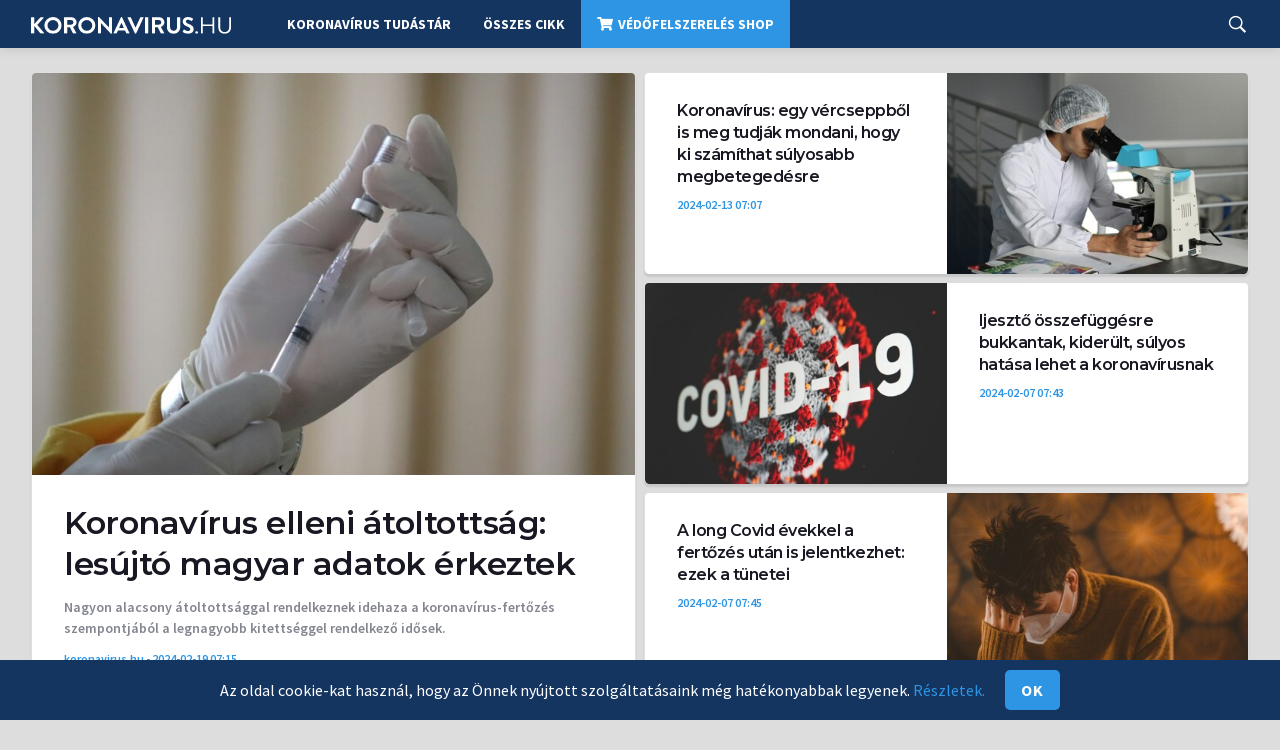

--- FILE ---
content_type: text/html; charset=UTF-8
request_url: https://koronavirus.hu/
body_size: 6386
content:
<!DOCTYPE html>
<html lang="hu-HU">
    <head>
        <meta charset="UTF-8">
        <meta http-equiv="X-UA-Compatible" content="IE=edge">
        <meta name="viewport" content="width=device-width, initial-scale=1">
                <!-- iOS -->
<link rel="apple-touch-icon" sizes="57x57" href="/images/favicons/apple-icon-57x57.png">
<link rel="apple-touch-icon" sizes="60x60" href="/images/favicons/apple-icon-60x60.png">
<link rel="apple-touch-icon" sizes="72x72" href="/images/favicons/apple-icon-72x72.png">
<link rel="apple-touch-icon" sizes="76x76" href="/images/favicons/apple-icon-76x76.png">
<link rel="apple-touch-icon" sizes="114x114" href="/images/favicons/apple-icon-114x114.png">
<link rel="apple-touch-icon" sizes="120x120" href="/images/favicons/apple-icon-120x120.png">
<link rel="apple-touch-icon" sizes="144x144" href="/images/favicons/apple-icon-144x144.png">
<link rel="apple-touch-icon" sizes="152x152" href="/images/favicons/apple-icon-152x152.png">
<link rel="apple-touch-icon" sizes="180x180" href="/images/favicons/apple-icon-180x180.png">

<!-- generics -->
<link rel="icon" type="image/png" sizes="192x192" href="/images/favicons/android-icon-192x192.png">
<link rel="icon" type="image/png" sizes="32x32" href="/images/favicons/favicon-32x32.png">
<link rel="icon" type="image/png" sizes="96x96" href="/images/favicons/favicon-96x96.png">
<link rel="icon" type="image/png" sizes="16x16" href="/images/favicons/favicon-16x16.png">

<!-- Windows 8 IE 10-->
<meta name="msapplication-TileColor" content="#2D95E3">
<meta name="msapplication-TileImage" content="/images/favicons/ms-icon-144x144.png">
<meta name="theme-color" content="#2D95E3">        
<!--https://koronavirus.hu/-->
        <link rel="shortcut icon" type="image/x-icon" href="https://koronavirus.hu/images/favicons/favicon.ico" id="favicon">
        <title>Hírek, információk a koronavírusról, hiteles forrásokból | Koronavirus.hu</title>
        <link rel="stylesheet" type="text/css" href="https://cdn.jsdelivr.net/npm/cookieconsent@3/build/cookieconsent.min.css" />
        <meta property="og:description" content="Naprakész információk a koronavírus-járványról. Hazai és nemzetközi fejlemények, hiteles forrásokból. Kattintson a részletekért!">
<meta name="description" content="Naprakész információk a koronavírus-járványról. Hazai és nemzetközi fejlemények, hiteles forrásokból. Kattintson a részletekért!">
<meta name="csrf-param" content="_csrf-frontend">
<meta name="csrf-token" content="KtZrNr9o_bp7qnve83X84SptEiWCrwwNtUQiWf7tA3RskhgAjQGY_D37PZiGJ8yOfz4kHPTNXnz6dk8IrdpKPg==">

<meta property="og:type" content="website">
<meta property="og:image" content="https://koronavirus.hu/images/koronavirus-og-new.jpg">
<meta property="og:url" content="https://koronavirus.hu/">
<meta property="og:title" content="Hírek, információk a koronavírusról, hiteles forrásokból | Koronavirus.hu">
<meta property="og:site_name" content="Koronavirus.hu">
<link href="https://cdnjs.cloudflare.com/ajax/libs/font-awesome/5.12.1/css/all.min.css" rel="stylesheet">
<link href="/assets/2/2f6e92b064/5c7271c2/css/bootstrap.css" rel="stylesheet">
<link href="/assets/2/2f6e92b064/18f5c01b/css/deus.min.css" rel="stylesheet">
<link href="/assets/2/2f6e92b064/18f5c01b/css/font-icons.min.css" rel="stylesheet">
<link href="/assets/2/2f6e92b064/18f5c01b/css/cookie-consent.css" rel="stylesheet">
<link href="/assets/2/2f6e92b064/ecd639cf/css/sweetalert.css" rel="stylesheet">
<link href="/assets/2/2f6e92b064/54ab4c7a/css/default.css" rel="stylesheet">
<script src="https://www.googletagmanager.com/gtag/js?id=G-2F0NKJZXPH" async></script>
<script>  window.dataLayer = window.dataLayer || [];
  function gtag(){dataLayer.push(arguments);}
  gtag('js', new Date());
  gtag('config', 'G-2F0NKJZXPH');
</script>    </head>
    <body class=" style-default style-rounded">
        <!-- Google Tag Manager (noscript) -->
<noscript><iframe src="https://www.googletagmanager.com/ns.html?id=G-2F0NKJZXPH" height="0" width="0" style="display:none;visibility:hidden"></iframe></noscript>
<!-- End Google Tag Manager (noscript) -->        <div class="content-overlay"></div>
        
<!-- Sidenav -->
<header class="sidenav" id="sidenav">

    <!-- close -->
    <div class="sidenav__close">
        <button class="sidenav__close-button" id="sidenav__close-button" aria-label="close sidenav">
            <i class="ui-close sidenav__close-icon"></i>
        </button>
    </div>

    <!-- Nav -->
    <nav class="sidenav__menu-container">
        <div class="sidenav__logo">
            <a href="/"><img src="/images/logo-koronavirus_hu.svg" alt="Koronavirus.hu"></a>        </div>
        <ul class="sidenav__menu" role="menubar">
                            <li>
                    <a class="sidenav__menu-url" href="https://koronavirus.hu/kategoria/koronavirus-tudastar">Koronavírus tudástár</a>                </li>
                        <li>
                <a class="sidenav__menu-url" href="/osszes-cikk">Összes cikk</a>            </li>
            <li>
                <a class="sidenav__menu-url" href="https://virusmaszk.hu/?utm_source=koronavirus&amp;utm_campaign=virusmaszk&amp;utm_medium=link&amp;utm_content=shop" target="_blank"><i class="fas fa-shopping-cart"></i>Védőfelszerelés shop</a>            </li>
        </ul>
    </nav>

    <div class="socials sidenav__socials socials--rounded">
        <a class="social social-facebook" href="https://www.facebook.com/koronavirus.hu" aria-label="facebook" target="_blank"><i class="ui-facebook"></i></a>        <a class="social social-facebook-group" href="https://www.facebook.com/groups/koronavirusmagyarorszagon" aria-label="facebook-group" target="_blank"><img class="fb-group-img" src="/images/icons/facebook-group-icon.svg" alt=""></a>        <a class="social social-twitter" href="https://twitter.com/koronavirushu" aria-label="twitter" target="_blank"><i class="ui-twitter"></i></a>        <a class="social social-rss" href="/rss" aria-label="rss" target="_blank"><i class="ui-rss"></i></a>        <a class="social social-youtube" href="https://www.youtube.com/koronavirushungary" aria-label="youtube" target="_blank"><i class="ui-youtube"></i></a>        <a class="social social-linkedin" href="https://www.linkedin.com/company/koronavirus/" aria-label="linkedin" target="_blank"><i class="ui-linkedin"></i></a>        <a class="social social-tiktok" href="https://www.tiktok.com/@koronavirus.hu" aria-label="tiktok" target="_blank"><img class="tiktok-img" src="/images/icons/tiktok-icon.svg" alt=""></a>    </div>
</header> <!-- end sidenav -->        <main class="main oh" id="main">
            <!-- Navigation -->
<header class="nav">

    <div class="nav__holder nav--sticky">
        <div class="container relative">
            <div class="flex-parent">
                <!-- Side Menu Button -->
                <button class="nav-icon-toggle d-block d-lg-none" id="nav-icon-toggle" aria-label="Open side menu">
                    <span class="nav-icon-toggle__box">
                        <span class="nav-icon-toggle__inner"></span>
                    </span>
                </button>
                <!-- Logo -->
                <a class="navbar-logo" href="/"><img class="logo__img" src="/images/logo-koronavirus-white_hu.svg" srcset="/images/logo-koronavirus-white_hu.svg 1x, /images/logo-koronavirus-white_hu.svg 2x" alt="Koronavirus.hu"></a>                <!-- Nav-wrap -->
                <nav class="flex-child nav__wrap d-none d-lg-block">
                    <ul class="nav__menu">
                                                    <li>
                                <a href="https://koronavirus.hu/kategoria/koronavirus-tudastar">Koronavírus tudástár</a>                            </li>
                                                <li>
                            <a href="/osszes-cikk">Összes cikk</a>                        </li>
                        <li>
                            <a class="webshop-class" href="https://virusmaszk.hu/?utm_source=koronavirus&amp;utm_campaign=virusmaszk&amp;utm_medium=link&amp;utm_content=shop" target="_blank"><i class="fas fa-shopping-cart"></i>Védőfelszerelés shop</a>                        </li>
                    </ul> <!-- end menu -->
                </nav> <!-- end nav-wrap -->
                <!-- Nav Right -->
                <div class="nav__right">
                    <!-- Search -->
                    <div class="nav__right-item nav__search">
                        <a href="#" class="nav__search-trigger" id="nav__search-trigger">
                            <i class="ui-search nav__search-trigger-icon"></i>
                        </a>
                        <div class="nav__search-box" id="nav__search-box">
                            <form class="nav__search-form" id="nav-search" action="/kereses ">
                                <input type="text" name="term" id="nav-search-term" placeholder="Keresés..." class="nav__search-input" maxlength="50">
                                <button type="submit" class="search-button btn btn-lg btn-color btn-button">
                                    <i class="ui-search nav__search-icon"></i>
                                </button>
                            </form>
                        </div>
                    </div>
                </div> <!-- end nav right -->
            </div> <!-- end flex-parent -->
        </div> <!-- end container -->
    </div>
</header> <!-- end navigation -->

            <div class="d-block d-lg-none d-xl-none">
                <div class="container">
    <div class="trending-now">
        <span class="trending-now__label">
          <i class="fas fa-exclamation"></i>
        </span>
        <div class="newsticker marquee">
            <ul class="newsticker__list">
                <li class="newsticker__item"><a id="marquee" href="https://virusmaszk.hu/?utm_source=koronavirus&utm_campaign=virusmaszk&utm_medium=link&utm_content=shop" target='_blank' class="newsticker__item-url">Védőfelszerelés shop »</a></li>
            </ul>
        </div>
        <!--        <div class="newsticker-buttons">-->
        <!--            <button class="newsticker-button newsticker-button--prev" id="newsticker-button--prev" aria-label="next article"><i class="ui-arrow-left"></i></button>-->
        <!--            <button class="newsticker-button newsticker-button--next" id="newsticker-button--next" aria-label="previous article"><i class="ui-arrow-right"></i></button>-->
        <!--        </div>-->
    </div>
</div>            </div>
            <div class="container">
                            </div>

            

<section class="featured-posts-grid">
    <div class="container">
        <div class="row row-8">

            <div class="col-lg-6">

                <!-- Large post -->
                <div class="featured-posts-grid__item featured-posts-grid__item--lg">
<article class="entry card featured-posts-grid__entry">
    <div class="entry__img-holder card__img-holder">
        <a href="https://koronavirus.hu/hirek/20240219/koronavirus-elleni-atoltottsag-lesujto-magyar-adatok-erkeztek">
                            <img src="https://euimg.shardimage.com/WrMW4Gsj/s-b4:bDB-oTmGEiDf1kioA5sqw-FPl89sMH6h30/w:700_c:lfit/i/17044" alt="">
                    </a>
    </div>

    <div class="entry__body card__body">
        <h2 class="entry__title">
            <a href="https://koronavirus.hu/hirek/20240219/koronavirus-elleni-atoltottsag-lesujto-magyar-adatok-erkeztek">Koronavírus elleni átoltottság: lesújtó magyar adatok érkeztek</a>        </h2>
        <ul class="entry__meta after-tag">
            <li class="entry__meta-lead no-text-transform pt-2 pb-2">
                Nagyon alacsony átoltottsággal rendelkeznek idehaza a koronavírus-fertőzés szempontjából a legnagyobb kitettséggel rendelkező idősek.            </li>
            <li class="entry__meta-author no-hover no-text-transform">
                koronavirus.hu -  2024-02-19 07:15            </li>
        </ul>
    </div>
</article>
</div> <!-- end large post -->            </div>

            <div class="col-lg-6">

                    <div class="featured-posts-grid__item featured-posts-grid__item--sm">
        <article class="entry card post-list featured-posts-grid__entry">
            <div class="entry__img-holder post-list__img-holder card__img-holder" style="background-image: url('https://euimg.shardimage.com/WrMW4Gsj/s-b4:qz-CIY_oivHLM5Ct37eysmTeP1-rP4Ih30/w:400_c:lfit/i/17043')">
                <a class="thumb-url" href="https://koronavirus.hu/hirek/20240213/koronavirus-egy-vercseppbol-is-meg-tudjak-mondani-hogy-ki-szamithat-sulyosabb-megbetegedesre"></a>                <img class="entry__img d-none" src="https://euimg.shardimage.com/WrMW4Gsj/s-b4:qz-CIY_oivHLM5Ct37eysmTeP1-rP4Ih30/w:400_c:lfit/i/17043" alt="Koronavírus: egy vércseppből is meg tudják mondani, hogy ki számíthat súlyosabb megbetegedésre">            </div>
            <div class="entry__body post-list__body card__body">
                <h2 class="entry__title">
                    <a href="https://koronavirus.hu/hirek/20240213/koronavirus-egy-vercseppbol-is-meg-tudjak-mondani-hogy-ki-szamithat-sulyosabb-megbetegedesre">Koronavírus: egy vércseppből is meg tudják mondani, hogy ki számíthat súlyosabb megbetegedésre</a>                </h2>
                <ul class="entry__meta after-tag">
                    <li class="entry__meta-author no-hover no-text-transform">
                         2024-02-13 07:07                    </li>
                </ul>
            </div>
        </article>
    </div> <!-- end post -->
        <div class="featured-posts-grid__item featured-posts-grid__item--sm">
        <article class="entry card post-list featured-posts-grid__entry">
            <div class="entry__img-holder post-list__img-holder card__img-holder" style="background-image: url('https://euimg.shardimage.com/WrMW4Gsj/s-b4:tVG2b_4GdyBpEyYcVWY-M3UsW5u1UbZv30/w:400_c:lfit/i/17041')">
                <a class="thumb-url" href="https://koronavirus.hu/hirek/20240207/ijeszto-osszefuggesre-bukkantak-kiderult-sulyos-hatasa-lehet-a-koronavirusnak"></a>                <img class="entry__img d-none" src="https://euimg.shardimage.com/WrMW4Gsj/s-b4:tVG2b_4GdyBpEyYcVWY-M3UsW5u1UbZv30/w:400_c:lfit/i/17041" alt="Ijesztő összefüggésre bukkantak, kiderült, súlyos hatása lehet a koronavírusnak">            </div>
            <div class="entry__body post-list__body card__body">
                <h2 class="entry__title">
                    <a href="https://koronavirus.hu/hirek/20240207/ijeszto-osszefuggesre-bukkantak-kiderult-sulyos-hatasa-lehet-a-koronavirusnak">Ijesztő összefüggésre bukkantak, kiderült, súlyos hatása lehet a koronavírusnak</a>                </h2>
                <ul class="entry__meta after-tag">
                    <li class="entry__meta-author no-hover no-text-transform">
                         2024-02-07 07:43                    </li>
                </ul>
            </div>
        </article>
    </div> <!-- end post -->
        <div class="featured-posts-grid__item featured-posts-grid__item--sm">
        <article class="entry card post-list featured-posts-grid__entry">
            <div class="entry__img-holder post-list__img-holder card__img-holder" style="background-image: url('https://euimg.shardimage.com/WrMW4Gsj/s-b4:IaN6y8x7759JYznGvo8nnQhKvmsho3rL30/w:400_c:lfit/i/17042')">
                <a class="thumb-url" href="https://koronavirus.hu/hirek/20240207/a-long-covid-evekkel-a-fertozes-utan-is-jelentkezhet-ezek-a-tunetei"></a>                <img class="entry__img d-none" src="https://euimg.shardimage.com/WrMW4Gsj/s-b4:IaN6y8x7759JYznGvo8nnQhKvmsho3rL30/w:400_c:lfit/i/17042" alt="A long Covid évekkel a fertőzés után is jelentkezhet: ezek a tünetei">            </div>
            <div class="entry__body post-list__body card__body">
                <h2 class="entry__title">
                    <a href="https://koronavirus.hu/hirek/20240207/a-long-covid-evekkel-a-fertozes-utan-is-jelentkezhet-ezek-a-tunetei">A long Covid évekkel a fertőzés után is jelentkezhet: ezek a tünetei</a>                </h2>
                <ul class="entry__meta after-tag">
                    <li class="entry__meta-author no-hover no-text-transform">
                         2024-02-07 07:45                    </li>
                </ul>
            </div>
        </article>
    </div> <!-- end post -->

            </div> <!-- end col -->

        </div>
    </div>
</section> <!-- end featured posts grid -->



<section class="featured-posts-grid">
    <div class="container">
                                    
<!-- Carousel posts -->
<section class="section mb-0">
    <div class="title-wrap title-wrap--line title-wrap--pr">
        <h3 class="section-title"><a href="https://koronavirus.hu/kategoria/hirek">Koronavírus Magyarországon</a></h3>
    </div>

    <!-- Slider -->
    <div class="main-category-owl owl-carousel owl-theme owl-carousel--arrows-outside">
                                <article class="entry thumb thumb--size-1">
                <div class="entry__img-holder thumb__img-holder" style="background-image: url('https://euimg.shardimage.com/WrMW4Gsj/s-b4:UQfuT6pv82ElJ-w6NGw3VQ-q2pdRB-5P30/w:300_c:lfit/i/17044');">
                    <div class="bottom-gradient"></div>
                    <div class="thumb-text-holder">   
                        <h2 class="thumb-entry-title">
                            <a href="https://koronavirus.hu/hirek/20240219/koronavirus-elleni-atoltottsag-lesujto-magyar-adatok-erkeztek">Koronavírus elleni átoltottság: lesújtó magyar adatok érkeztek</a>                        </h2>
                    </div>
                    <a href="https://koronavirus.hu/hirek/20240219/koronavirus-elleni-atoltottsag-lesujto-magyar-adatok-erkeztek" class="thumb-url"></a>
                </div>
            </article>
                                <article class="entry thumb thumb--size-1">
                <div class="entry__img-holder thumb__img-holder" style="background-image: url('https://euimg.shardimage.com/WrMW4Gsj/s-b4:5eEa91bazEaeKcvgO02-2BfDVZXl4Rr330/w:300_c:lfit/i/17043');">
                    <div class="bottom-gradient"></div>
                    <div class="thumb-text-holder">   
                        <h2 class="thumb-entry-title">
                            <a href="https://koronavirus.hu/hirek/20240213/koronavirus-egy-vercseppbol-is-meg-tudjak-mondani-hogy-ki-szamithat-sulyosabb-megbetegedesre">Koronavírus: egy vércseppből is meg tudják mondani, hogy ki számíthat súlyosabb megbetegedésre</a>                        </h2>
                    </div>
                    <a href="https://koronavirus.hu/hirek/20240213/koronavirus-egy-vercseppbol-is-meg-tudjak-mondani-hogy-ki-szamithat-sulyosabb-megbetegedesre" class="thumb-url"></a>
                </div>
            </article>
                                <article class="entry thumb thumb--size-1">
                <div class="entry__img-holder thumb__img-holder" style="background-image: url('https://euimg.shardimage.com/WrMW4Gsj/s-b4:38ghJ7vSLIqmWmRXkyeZeWR1BevfyCEn30/w:300_c:lfit/i/17042');">
                    <div class="bottom-gradient"></div>
                    <div class="thumb-text-holder">   
                        <h2 class="thumb-entry-title">
                            <a href="https://koronavirus.hu/hirek/20240207/a-long-covid-evekkel-a-fertozes-utan-is-jelentkezhet-ezek-a-tunetei">A long Covid évekkel a fertőzés után is jelentkezhet: ezek a tünetei</a>                        </h2>
                    </div>
                    <a href="https://koronavirus.hu/hirek/20240207/a-long-covid-evekkel-a-fertozes-utan-is-jelentkezhet-ezek-a-tunetei" class="thumb-url"></a>
                </div>
            </article>
                                <article class="entry thumb thumb--size-1">
                <div class="entry__img-holder thumb__img-holder" style="background-image: url('https://euimg.shardimage.com/WrMW4Gsj/s-b4:6lDjrAWSGzYgD7WChE3WqCIcYwzqUOOs30/w:300_c:lfit/i/17041');">
                    <div class="bottom-gradient"></div>
                    <div class="thumb-text-holder">   
                        <h2 class="thumb-entry-title">
                            <a href="https://koronavirus.hu/hirek/20240207/ijeszto-osszefuggesre-bukkantak-kiderult-sulyos-hatasa-lehet-a-koronavirusnak">Ijesztő összefüggésre bukkantak, kiderült, súlyos hatása lehet a koronavírusnak</a>                        </h2>
                    </div>
                    <a href="https://koronavirus.hu/hirek/20240207/ijeszto-osszefuggesre-bukkantak-kiderult-sulyos-hatasa-lehet-a-koronavirusnak" class="thumb-url"></a>
                </div>
            </article>
            </div> <!-- end slider -->
</section> <!-- end carousel posts -->                                                
<!-- Carousel posts -->
<section class="section mb-0">
    <div class="title-wrap title-wrap--line title-wrap--pr">
        <h3 class="section-title"><a href="https://koronavirus.hu/kategoria/terjed-a-vilagban-a-koronavirus">Terjed a világban a koronavírus</a></h3>
    </div>

    <!-- Slider -->
    <div class="main-category-owl owl-carousel owl-theme owl-carousel--arrows-outside">
                                <article class="entry thumb thumb--size-1">
                <div class="entry__img-holder thumb__img-holder" style="background-image: url('https://euimg.shardimage.com/WrMW4Gsj/s-b4:vsPghO5DVyr1wUTGy6GMfq_npui-w-CE30/w:300_c:lfit/i/17036');">
                    <div class="bottom-gradient"></div>
                    <div class="thumb-text-holder">   
                        <h2 class="thumb-entry-title">
                            <a href="https://koronavirus.hu/hirek/20240130/ezt-a-15-tunetet-figyelje-magan-arat-a-koronavirus-jn1-variansa">Ezt a 15 tünetet figyelje magán, arat a koronavírus JN.1 variánsa</a>                        </h2>
                    </div>
                    <a href="https://koronavirus.hu/hirek/20240130/ezt-a-15-tunetet-figyelje-magan-arat-a-koronavirus-jn1-variansa" class="thumb-url"></a>
                </div>
            </article>
                                <article class="entry thumb thumb--size-1">
                <div class="entry__img-holder thumb__img-holder" style="background-image: url('https://euimg.shardimage.com/WrMW4Gsj/s-b4:H7KzxAQOAVIZP9dl-rilIs19nakfsrPE30/w:300_c:lfit/i/17034');">
                    <div class="bottom-gradient"></div>
                    <div class="thumb-text-holder">   
                        <h2 class="thumb-entry-title">
                            <a href="https://koronavirus.hu/hirek/20240122/brusszelnek-uj-terve-van-a-koronavirus-elleni-vedooltasokra">Brüsszelnek új terve van a koronavírus elleni védőoltásokra</a>                        </h2>
                    </div>
                    <a href="https://koronavirus.hu/hirek/20240122/brusszelnek-uj-terve-van-a-koronavirus-elleni-vedooltasokra" class="thumb-url"></a>
                </div>
            </article>
                                <article class="entry thumb thumb--size-1">
                <div class="entry__img-holder thumb__img-holder" style="background-image: url('https://euimg.shardimage.com/WrMW4Gsj/s-b4:gCf5kyEjBRacwjSaRIEhAIeM01aAJ_mT30/w:300_c:lfit/i/17032');">
                    <div class="bottom-gradient"></div>
                    <div class="thumb-text-holder">   
                        <h2 class="thumb-entry-title">
                            <a href="https://koronavirus.hu/hirek/20240119/perdonto-bizonyitek-erkezett-kina-hazudott-a-koronavirusrol">Perdöntő bizonyíték érkezett: Kína hazudott a koronavírusról</a>                        </h2>
                    </div>
                    <a href="https://koronavirus.hu/hirek/20240119/perdonto-bizonyitek-erkezett-kina-hazudott-a-koronavirusrol" class="thumb-url"></a>
                </div>
            </article>
                                <article class="entry thumb thumb--size-1">
                <div class="entry__img-holder thumb__img-holder" style="background-image: url('https://euimg.shardimage.com/WrMW4Gsj/s-b4:8GRRLK_9f4O9BBlbPRzeWXP_-7XwZFEs30/w:300_c:lfit/i/17031');">
                    <div class="bottom-gradient"></div>
                    <div class="thumb-text-holder">   
                        <h2 class="thumb-entry-title">
                            <a href="https://koronavirus.hu/hirek/20240118/who-14-millio-europai-eletet-mentettek-meg-a-koronavirus-elleni-vedooltasok">WHO: 1,4 millió európai életét mentettek meg a koronavírus elleni védőoltások</a>                        </h2>
                    </div>
                    <a href="https://koronavirus.hu/hirek/20240118/who-14-millio-europai-eletet-mentettek-meg-a-koronavirus-elleni-vedooltasok" class="thumb-url"></a>
                </div>
            </article>
            </div> <!-- end slider -->
</section> <!-- end carousel posts -->                                                
<!-- Carousel posts -->
<section class="section mb-0">
    <div class="title-wrap title-wrap--line title-wrap--pr">
        <h3 class="section-title"><a href="https://koronavirus.hu/kategoria/koronavirus-tudastar">Koronavírus tudástár</a></h3>
    </div>

    <!-- Slider -->
    <div class="main-category-owl owl-carousel owl-theme owl-carousel--arrows-outside">
                                <article class="entry thumb thumb--size-1">
                <div class="entry__img-holder thumb__img-holder" style="background-image: url('https://euimg.shardimage.com/WrMW4Gsj/s-b4:zwBnz2ANyyu90HFMJpSGcttXdK_PAGfP30/w:300_c:lfit/i/16997');">
                    <div class="bottom-gradient"></div>
                    <div class="thumb-text-holder">   
                        <h2 class="thumb-entry-title">
                            <a href="https://koronavirus.hu/hirek/20231204/kiderult-mi-vedi-a-gyerekeket-a-koronavirus-fertozes-ellen">Kiderült, mi védi a gyerekeket a koronavírus-fertőzés ellen</a>                        </h2>
                    </div>
                    <a href="https://koronavirus.hu/hirek/20231204/kiderult-mi-vedi-a-gyerekeket-a-koronavirus-fertozes-ellen" class="thumb-url"></a>
                </div>
            </article>
                                <article class="entry thumb thumb--size-1">
                <div class="entry__img-holder thumb__img-holder" style="background-image: url('https://euimg.shardimage.com/WrMW4Gsj/s-b4:Q4ZVQYaqnhp0pCMKoE-zsz2MQANDhlVB30/w:300_c:lfit/i/16774');">
                    <div class="bottom-gradient"></div>
                    <div class="thumb-text-holder">   
                        <h2 class="thumb-entry-title">
                            <a href="https://koronavirus.hu/hirek/20211125/vedje-meg-magat-a-virusokkal-szemben">Védje meg magát a vírusokkal szemben! (x)</a>                        </h2>
                    </div>
                    <a href="https://koronavirus.hu/hirek/20211125/vedje-meg-magat-a-virusokkal-szemben" class="thumb-url"></a>
                </div>
            </article>
                                <article class="entry thumb thumb--size-1">
                <div class="entry__img-holder thumb__img-holder" style="background-image: url('https://euimg.shardimage.com/WrMW4Gsj/s-b4:Ai8ZTO0I4-HMQkmw4aPnOOr3Gj0CLxlM30/w:300_c:lfit/i/13277');">
                    <div class="bottom-gradient"></div>
                    <div class="thumb-text-holder">   
                        <h2 class="thumb-entry-title">
                            <a href="https://koronavirus.hu/az-orszagok-aktualis-szinkod-szerinti-besorolasa">Az országok aktuális színkód szerinti besorolása - FRISSÍTVE</a>                        </h2>
                    </div>
                    <a href="https://koronavirus.hu/az-orszagok-aktualis-szinkod-szerinti-besorolasa" class="thumb-url"></a>
                </div>
            </article>
                                <article class="entry thumb thumb--size-1">
                <div class="entry__img-holder thumb__img-holder" style="background-image: url('https://euimg.shardimage.com/WrMW4Gsj/s-b4:mvpWzsZRa4yDU2FZjvgj0pDd-BSa-lbO30/w:300_c:lfit/i/11102');">
                    <div class="bottom-gradient"></div>
                    <div class="thumb-text-holder">   
                        <h2 class="thumb-entry-title">
                            <a href="https://koronavirus.hu/a-fertotlenitoszerek-szerepe-a-koronavirus-elleni-vedekezesben">Mennyi idő alatt hatnak a leggyakoribb fertőtlenítőszerek?</a>                        </h2>
                    </div>
                    <a href="https://koronavirus.hu/a-fertotlenitoszerek-szerepe-a-koronavirus-elleni-vedekezesben" class="thumb-url"></a>
                </div>
            </article>
            </div> <!-- end slider -->
</section> <!-- end carousel posts -->                        </div>
</section>



            
<!-- Footer -->
<footer class="footer footer--dark">
    <div class="container">
        <div class="footer__widgets">
            <div class="row">

                <div class="col-lg-3 col-md-6">
                    <aside class="widget widget-logo">
                        <a href="/"><img class="logo__img-big" src="/images/logo-koronavirus-white_hu.svg" srcset="/images/logo-koronavirus-white_hu.svg 1x, /images/logo-koronavirus-white_hu.svg 2x" alt="Koronavirus.hu"></a>                        <p class="copyright">
                            Hírek, információk a koronavírusról, hiteles forrásokból
                        </p>
                        <div class="socials socials--large socials--rounded mb-24">
                            <a class="social social-facebook" href="https://www.facebook.com/koronavirus.hu" aria-label="facebook" target="_blank"><i class="ui-facebook"></i></a>                            <a class="social social-facebook-group" href="https://www.facebook.com/groups/koronavirusmagyarorszagon" aria-label="facebook-group" target="_blank"><img class="fb-group-img" src="/images/icons/facebook-group-icon.svg" alt=""></a>                            <a class="social social-twitter" href="https://twitter.com/koronavirushu" aria-label="twitter" target="_blank"><i class="ui-twitter"></i></a>                            <a class="social social-rss" href="/rss" aria-label="rss" target="_blank"><i class="ui-rss"></i></a>                            <a class="social social-youtube" href="https://www.youtube.com/koronavirushungary" aria-label="youtube" target="_blank"><i class="ui-youtube"></i></a>                            <a class="social social-linkedin" href="https://www.linkedin.com/company/koronavirus/" aria-label="linkedin" target="_blank"><i class="ui-linkedin"></i></a>                            <a class="social social-tiktok" href="https://www.tiktok.com/@koronavirus.hu" aria-label="tiktok" target="_blank"><img class="tiktok-img" src="/images/icons/tiktok-icon.svg" alt=""></a>                            <a class="social social-instagram" href="https://www.instagram.com/koronavirus.hu/" aria-label="instagram" target="_blank"><i class="ui-instagram"></i></a>
                        </div>
                    </aside>
                </div>

                <div class="col-lg-4 col-md-6">
                    <aside class="widget widget_nav_menu">
                        <h4 class="widget-title">Rólunk</h4>
                        <ul>
                            <li><a href="/impresszum">Impresszum</a></li>
                            <li><a href="/cookie-szabalyzat">Cookie szabályzat</a></li>
                            <li><a href="/adatkezelesi-tajekoztato">Adatkezelési tájékoztató</a></li>
                            <li><a href="/felhasznalasi-feltetelek">Felhasználási feltételek</a></li>
                            <li><a href="/a-koronavirushu-rol">A koronavirus.hu-ról</a></li>
                            <li><a href="/kapcsolat">Kapcsolat</a></li>
                        </ul>
                    </aside>
                </div>
                <div class="col-lg-4 col-md-6">
                    <aside class="widget widget_nav_menu">
                        <h4 class="widget-title">Nyilatkozat</h4>
                        <p style="font-size: 16px;">A koronavirus.hu oldal célja ellenőrzött, hiteles információk összegyűjtése a koronavírus-járvánnyal kapcsolatban. 
                        Oldalunk nem azonos a Miniszterelnöki Kabinetiroda (1014 Budapest, Színház utca 1.) által kiadott, 
                        www.koronavirus.gov.hu internetes honlappal. <a href="/a-koronavirushu-rol" target="_blank">Bővebb információ »</a></p>
                    </aside>
                </div>


                <div class="col-lg-5 col-md-6">
                                    </div>

            </div>
        </div>
    </div> <!-- end container -->
</footer> <!-- end footer -->
<div class="footer-bottom pt-3 pb-3 text-center copyright-text">
    <div class="container">
        <p class="mb-0">©2026 <a href="/">Koronavirus.hu</a> Minden jog fenntartva!</p>
    </div>
</div>

            <div id="back-to-top">
                <a href="#top" aria-label="Go to top"><i class="ui-arrow-up"></i></a>
            </div>
        </main>
                <script src="https://unpkg.com/ionicons@5.0.0/dist/ionicons.js"></script>
        
<div class="cookie-consent">
    <div class="cookie-text">
        Az oldal cookie-kat használ, hogy az Önnek nyújtott szolgáltatásaink még hatékonyabbak legyenek. <a href="/cookie-szabalyzat">Részletek.</a>    </div>
    <div class="button-wrap">
        <button type="button" id="cookie-consent-accept" class="btn btn-primary cookie-btn">Ok</button>    </div>
</div>


        <script src="/assets/2/2f6e92b064/95fd8fc9/jquery.js"></script>
<script src="/assets/2/2f6e92b064/27f4c3a4/yii.js"></script>
<script src="/assets/2/2f6e92b064/5c7271c2/js/bootstrap.bundle.js"></script>
<script src="/assets/2/2f6e92b064/a62c010d/javascripts/md5.js"></script>
<script src="/assets/2/2f6e92b064/a62c010d/javascripts/wwdh.js"></script>
<script src="/assets/2/2f6e92b064/18f5c01b/js-dist/vendor.min.js"></script>
<script src="/assets/2/2f6e92b064/18f5c01b/js-dist/app.min.js"></script>
<script src="/assets/2/2f6e92b064/ecd639cf/js/sweetalert-dev.js"></script>
<script src="/assets/2/2f6e92b064/54ab4c7a/js/default.js"></script>
<script>jQuery(function ($) {

    $('#nav-search').submit(function () {
        var term = $.trim($('#nav-search-term').val());
        if (term.length >= 3) {
            return true;
        } else {
            swal({
                title: "",
                text: "Kérjük minimum 3 karaktert adjon meg",
                icon: "error"
            });
            return false;
        }

    });

});</script>    </body>
</html>


--- FILE ---
content_type: text/css;charset=UTF-8
request_url: https://koronavirus.hu/assets/2/2f6e92b064/18f5c01b/css/font-icons.min.css
body_size: 719
content:
@font-face{font-family:ui-icons;src:url(../fonts/ui-icons.eot?44057230);src:url(../fonts/ui-icons.eot?44057230#iefix) format('embedded-opentype'),url(../fonts/ui-icons.woff2?44057230) format('woff2'),url(../fonts/ui-icons.woff?44057230) format('woff'),url(../fonts/ui-icons.ttf?44057230) format('truetype'),url(../fonts/ui-icons.svg?44057230#ui-icons) format('svg');font-weight:400;font-style:normal;font-display:swap}[class*=" ui-"]:before,[class^=ui-]:before{font-family:ui-icons;font-style:normal;font-weight:400;speak:none;display:inline-block;text-decoration:inherit;text-align:center;font-variant:normal;text-transform:none;-webkit-font-smoothing:antialiased;-moz-osx-font-smoothing:grayscale}.ui-email:before{content:'\e800'}.ui-pin:before{content:'\e801'}.ui-flash:before{content:'\e802'}.ui-play:before{content:'\e803'}.ui-arrow-right:before{content:'\e804'}.ui-star:before{content:'\e805'}.ui-star-empty:before{content:'\e806'}.ui-eye:before{content:'\e807'}.ui-tags:before{content:'\e808'}.ui-clock:before{content:'\e809'}.ui-twitter:before{content:'\f099'}.ui-facebook:before{content:'\f09a'}.ui-github:before{content:'\f09b'}.ui-rss:before{content:'\f09e'}.ui-pinterest:before{content:'\f0d2'}.ui-google:before{content:'\f0d5'}.ui-linkedin:before{content:'\f0e1'}.ui-chat-empty:before{content:'\f0e6'}.ui-arrow-down:before{content:'\f123'}.ui-arrow-left:before{content:'\f124'}.ui-arrow-up:before{content:'\f126'}.ui-youtube:before{content:'\f167'}.ui-xing:before{content:'\f168'}.ui-dropbox:before{content:'\f16b'}.ui-stackoverflow:before{content:'\f16c'}.ui-instagram:before{content:'\f16d'}.ui-flickr:before{content:'\f16e'}.ui-bitbucket:before{content:'\f171'}.ui-tumblr:before{content:'\f173'}.ui-apple:before{content:'\f179'}.ui-windows:before{content:'\f17a'}.ui-android:before{content:'\f17b'}.ui-dribbble:before{content:'\f17d'}.ui-skype:before{content:'\f17e'}.ui-foursquare:before{content:'\f180'}.ui-trello:before{content:'\f181'}.ui-vkontakte:before{content:'\f189'}.ui-vimeo:before{content:'\f194'}.ui-slack:before{content:'\f198'}.ui-reddit:before{content:'\f1a1'}.ui-stumbleupon:before{content:'\f1a4'}.ui-delicious:before{content:'\f1a5'}.ui-digg:before{content:'\f1a6'}.ui-behance:before{content:'\f1b4'}.ui-spotify:before{content:'\f1bc'}.ui-soundcloud:before{content:'\f1be'}.ui-codeopen:before{content:'\f1cb'}.ui-git:before{content:'\f1d3'}.ui-slideshare:before{content:'\f1e7'}.ui-twitch:before{content:'\f1e8'}.ui-search:before{content:'\f1f5'}.ui-lastfm:before{content:'\f202'}.ui-forumbee:before{content:'\f211'}.ui-sellsy:before{content:'\f213'}.ui-shirtsinbulk:before{content:'\f214'}.ui-skyatlas:before{content:'\f216'}.ui-whatsapp:before{content:'\f232'}.ui-snapchat:before{content:'\f2ac'}.ui-close:before{content:'\f2d7'}.ui-check:before{content:'\f383'}

--- FILE ---
content_type: text/css;charset=UTF-8
request_url: https://koronavirus.hu/assets/2/2f6e92b064/18f5c01b/css/cookie-consent.css
body_size: 202
content:
/*
To change this license header, choose License Headers in Project Properties.
To change this template file, choose Tools | Templates
and open the template in the editor.
*/
/* 
    Created on : 2020. júl. 29., 9:44:01
    Author     : hejjagyorgy
*/

div.cookie-consent {
    background-color: #153561;
}

button.cookie-btn {
    background-color: #2D95E3;
    padding: 0.5rem 1rem;
    font-size: 16px;
}

.cookie-btn:hover {
    background-color: #277ebf;
}

div.cookie-text {
    color: #fff;
    font-size: 16px;
}

.cookie-text a {
    transition: 0.15s;
}

.cookie-text a:hover{
    color: #fff;
}

--- FILE ---
content_type: application/javascript
request_url: https://koronavirus.hu/assets/2/2f6e92b064/18f5c01b/js-dist/app.min.js
body_size: 1925
content:
!function(e){"use strict";var o,s=e(window);s.on("load",function(){s.trigger("resize")}),e(".loader").fadeOut(),e(".loader-mask").delay(350).fadeOut("slow"),function(){e("#owl-hero-slider").owlCarousel({center:!0,items:1,loop:!0,nav:!0,dots:!1,margin:8,lazyLoad:!0,navSpeed:500,navText:['<i class="ui-arrow-left">','<i class="ui-arrow-right">'],responsive:{1200:{items:4},768:{items:2},540:{items:2}}}),e(".main-category-owl").owlCarousel({center:!1,items:1,loop:!0,nav:!0,dots:!1,margin:30,lazyLoad:!0,navSpeed:500,navText:['<i class="ui-arrow-left">','<i class="ui-arrow-right">'],responsive:{768:{items:4},540:{items:3}}}),e("#owl-posts-3-items").owlCarousel({center:!1,items:1,loop:!0,nav:!0,dots:!1,margin:20,lazyLoad:!0,navSpeed:500,navText:['<i class="ui-arrow-left">','<i class="ui-arrow-right">'],responsive:{768:{items:3},540:{items:2}}}),e("#owl-headlines").owlCarousel({items:1,loop:!0,nav:!1,dots:!1,lazyLoad:!0,navSpeed:500,navText:['<i class="ui-arrow-left">','<i class="ui-arrow-right">']}),e("#owl-single").owlCarousel({items:1,loop:!0,nav:!0,dots:!1,lazyLoad:!0,navSpeed:500,navText:['<i class="ui-arrow-left">','<i class="ui-arrow-right">']}),e("#owl-single-post-gallery").owlCarousel({items:1,loop:!0,nav:!0,dots:!0,lazyLoad:!0,navSpeed:500,navText:['<i class="ui-arrow-left">','<i class="ui-arrow-right">']});var o=e("#owl-headlines").owlCarousel();e(".owl-custom-nav__btn--prev").on("click",function(){o.trigger("prev.owl.carousel")}),e(".owl-custom-nav__btn--next").on("click",function(){o.trigger("next.owl.carousel")})}(),setTimeout(function(){e("#flickity-hero").flickity({cellAlign:"left",contain:!0,pageDots:!1,prevNextButtons:!1,draggable:!1}),e("#flickity-thumbs").flickity({cellAlign:"left",asNavFor:"#flickity-hero",contain:!0,pageDots:!1,prevNextButtons:!1,draggable:!1})},1e3),s.on("resize",function(){o(992)&&(l(),setTimeout(w,500)),w()}),o=Modernizr.mq("(min-width: 0px)")?function(e){return Modernizr.mq("(min-width: "+e+"px)")}:function(e){return s.width()>=e},/Android|iPhone|iPad|iPod|BlackBerry|Windows Phone/i.test(navigator.userAgent||navigator.vendor||window.opera)?(e("html").addClass("mobile"),e(".dropdown-toggle").attr("data-toggle","dropdown")):e("html").removeClass("mobile"),Function("/*@cc_on return document.documentMode===10@*/")()&&e("html").addClass("ie"),s.scroll(function(){var o,t;o=s.scrollTop(),t=e("#back-to-top"),o>=50?t.addClass("show"):t.removeClass("show");var i=e(".nav--sticky");e(window).scrollTop()>190?i.addClass("sticky"):i.removeClass("sticky"),e(window).scrollTop()>200?i.addClass("offset"):i.removeClass("offset"),e(window).scrollTop()>500?i.addClass("scrolling"):i.removeClass("scrolling")});var t=e("#sidenav"),i=(e("#main-container"),e(".nav-icon-toggle")),n=(e(".nav__holder"),e(".content-overlay")),a=(e("html"),e("#sidenav__close-button"));function l(){i.removeClass("nav-icon-toggle--is-open"),t.removeClass("sidenav--is-open"),n.removeClass("content-overlay--is-visible")}i.on("click",function(o){o.stopPropagation(),e(this).toggleClass("nav-icon-toggle--is-open"),t.toggleClass("sidenav--is-open"),n.toggleClass("content-overlay--is-visible")}),n.on("click",function(){l()}),a.on("click",function(){l()});e(".nav__dropdown-trigger");var r,c,d,v,u,m,p=e(".nav__dropdown-menu"),g=e(".nav__dropdown");function w(){e(".nav__megamenu").each(function(){var o=e(this);o.css("width",e(".container").width());var s=o.closest(".nav__dropdown").offset();s=s.left;var t=e(window).width()-e(".container").outerWidth();s=s-(t/=2)-15,o.css("left",-s)})}if(e("html").hasClass("mobile")&&(e("body").on("click",function(){p.addClass("hide-dropdown")}),g.on("click","> a",function(e){e.preventDefault()}),g.on("click",function(e){e.stopPropagation(),p.removeClass("hide-dropdown")})),e(".sidenav__menu-toggle").on("click",function(o){o.preventDefault();var s=e(this);s.parent().siblings().removeClass("sidenav__menu--is-open"),s.parent().siblings().find("li").removeClass("sidenav__menu--is-open"),s.parent().find("li").removeClass("sidenav__menu--is-open"),s.parent().toggleClass("sidenav__menu--is-open"),s.next().hasClass("show")?s.next().removeClass("show").slideUp(350):(s.parent().parent().find("li .sidenav__menu-dropdown").removeClass("show").slideUp(350),s.next().toggleClass("show").slideToggle(350))}),r=e(".nav__search-trigger"),c=r.find("i"),d=e(".nav__search-box"),v=e(".nav__search-input"),r.on("click",function(e){e.preventDefault(),c.toggleClass("ui-close"),d.slideToggle(),v.focus()}),e("#tweets").length){twitterFetcher.fetch({id:"594366594521804800",domId:"tweets",showUser:!1,showInteraction:!1,showPermalinks:!1,showTime:!0,maxTweets:2,enableLinks:!0})}u=e(".video-playlist__list-item"),m=e(".video-playlist__content-video"),u.on("click",function(o){o.preventDefault();var s=e(this),t=s.attr("href");m.attr("src",t),s.siblings().removeClass("video-playlist__list-item--active"),s.addClass("video-playlist__list-item--active")});var f,h=e(".newsticker__list-enabled");h.length&&h.newsTicker({row_height:34,max_rows:1,prevButton:e("#newsticker-button--prev"),nextButton:e("#newsticker-button--next")}),e(".tabs__trigger").on("click",function(o){var s=e(this).attr("href");e(".tabs__content-trigger "+s).stop().fadeIn(1e3).siblings().hide(),e(this).parent("li").addClass("tabs__item--active").siblings().removeClass("tabs__item--active"),o.preventDefault()}),(f=e(".sticky-col")).length>0&&f.stick_in_parent({offset_top:80});var _=e("#submit-message"),C=e("#msg");_.on("click",function(o){o.preventDefault();var s=e(this);e.ajax({type:"POST",url:"contact.php",dataType:"json",cache:!1,data:e("#contact-form").serialize(),success:function(e){"error"!==e.info?(s.parents("form").find("input[type=text],input[type=email],textarea,select").filter(":visible").val(""),C.hide().removeClass("success").removeClass("error").addClass("success").html(e.msg).fadeIn("slow").delay(5e3).fadeOut("slow")):C.hide().removeClass("success").removeClass("error").addClass("error").html(e.msg).fadeIn("slow").delay(5e3).fadeOut("slow")}})}),e('a[href="#top"]').on("click",function(){return e("html, body").animate({scrollTop:0},1e3,"easeInOutQuint"),!1})}(jQuery);
//# sourceMappingURL=app.min.js.map


--- FILE ---
content_type: image/svg+xml
request_url: https://koronavirus.hu/images/logo-koronavirus-white_hu.svg
body_size: 4278
content:
<svg id="logo" xmlns="http://www.w3.org/2000/svg" viewBox="0 0 531.5 45.68"><defs><style>.cls-1{fill:#fff;}</style></defs><title>logo-koronavirus_hu</title><path class="cls-1" d="M72.48,75.39A1.51,1.51,0,0,1,74,73.87h5.59a1.55,1.55,0,0,1,1.52,1.52V92.52l16-18a1.52,1.52,0,0,1,1.2-.63h6.35a1.35,1.35,0,0,1,1,2.28L89.1,94.81l17.77,21.25a1.39,1.39,0,0,1-1.14,2.22H98.81a1.38,1.38,0,0,1-1.14-.44L81.11,97.41v19.35a1.55,1.55,0,0,1-1.52,1.52H74a1.51,1.51,0,0,1-1.52-1.52Z" transform="translate(-72.48 -73.24)"/><path class="cls-1" d="M130.79,73.24A22.84,22.84,0,1,1,108,96.14,22.79,22.79,0,0,1,130.79,73.24Zm0,37.43a14.6,14.6,0,1,0-14.53-14.53A14.63,14.63,0,0,0,130.79,110.67Z" transform="translate(-72.48 -73.24)"/><path class="cls-1" d="M160.36,75.08a1.2,1.2,0,0,1,1.2-1.21h18.15a13.74,13.74,0,0,1,13.83,13.64c0,5.84-3.87,10.6-9.39,12.82l8.69,16.11a1.2,1.2,0,0,1-1.08,1.84H185.1a1.11,1.11,0,0,1-1-.57l-8.43-16.81H168.6v16.18a1.24,1.24,0,0,1-1.2,1.2h-5.84a1.2,1.2,0,0,1-1.2-1.2Zm18.65,19a6.46,6.46,0,0,0,6.28-6.47A6.32,6.32,0,0,0,179,81.48H168.67V94.11Z" transform="translate(-72.48 -73.24)"/><path class="cls-1" d="M220.63,73.24a22.84,22.84,0,1,1-22.78,22.9A22.79,22.79,0,0,1,220.63,73.24Zm0,37.43A14.6,14.6,0,1,0,206.1,96.14,14.63,14.63,0,0,0,220.63,110.67Z" transform="translate(-72.48 -73.24)"/><path class="cls-1" d="M250.2,74.38a1.19,1.19,0,0,1,1.2-1.14H253l26.39,28h.07V75.08a1.2,1.2,0,0,1,1.2-1.21h5.84a1.25,1.25,0,0,1,1.2,1.21v42.7a1.19,1.19,0,0,1-1.2,1.14H285L258.44,89.79h-.06v27.29a1.2,1.2,0,0,1-1.2,1.2H251.4a1.24,1.24,0,0,1-1.2-1.2Z" transform="translate(-72.48 -73.24)"/><path class="cls-1" d="M291.88,116.63l19.73-42.7a1.14,1.14,0,0,1,1.08-.69h.64a1.09,1.09,0,0,1,1.08.69L334,116.63a1.12,1.12,0,0,1-1.08,1.65h-5.52a1.82,1.82,0,0,1-1.84-1.27l-3.11-6.85h-19L300.32,117a1.9,1.9,0,0,1-1.84,1.27H293A1.12,1.12,0,0,1,291.88,116.63Zm27.41-13.51-6.34-14h-.19l-6.22,14Z" transform="translate(-72.48 -73.24)"/><path class="cls-1" d="M329.25,75.52a1.12,1.12,0,0,1,1.08-1.65h6.47a1.17,1.17,0,0,1,1.08.7l12.18,27.28h.45l12.18-27.28a1.17,1.17,0,0,1,1.08-.7h6.47a1.12,1.12,0,0,1,1.08,1.65l-19.67,42.7a1.15,1.15,0,0,1-1.08.7h-.63a1.15,1.15,0,0,1-1.08-.7Z" transform="translate(-72.48 -73.24)"/><path class="cls-1" d="M375.51,75.08a1.25,1.25,0,0,1,1.2-1.21h5.9a1.25,1.25,0,0,1,1.21,1.21v42a1.25,1.25,0,0,1-1.21,1.2h-5.9a1.24,1.24,0,0,1-1.2-1.2Z" transform="translate(-72.48 -73.24)"/><path class="cls-1" d="M393.78,75.08a1.21,1.21,0,0,1,1.2-1.21h18.15A13.74,13.74,0,0,1,427,87.51c0,5.84-3.87,10.6-9.39,12.82l8.69,16.11a1.2,1.2,0,0,1-1.08,1.84h-6.66a1.08,1.08,0,0,1-1-.57l-8.44-16.81h-7v16.18a1.25,1.25,0,0,1-1.21,1.2H395a1.2,1.2,0,0,1-1.2-1.2Zm18.65,19a6.46,6.46,0,0,0,6.28-6.47,6.32,6.32,0,0,0-6.28-6.16H402.09V94.11Z" transform="translate(-72.48 -73.24)"/><path class="cls-1" d="M433.81,75.08A1.25,1.25,0,0,1,435,73.87h6a1.21,1.21,0,0,1,1.2,1.21v26c0,5.39,3.68,9.64,9.2,9.64s9.26-4.25,9.26-9.58v-26a1.21,1.21,0,0,1,1.21-1.21h6a1.25,1.25,0,0,1,1.2,1.21v26.39a17.67,17.67,0,0,1-35.34,0Z" transform="translate(-72.48 -73.24)"/><path class="cls-1" d="M475.88,112.06l2.28-3.93a1.47,1.47,0,0,1,2.16-.44c.32.19,5.46,3.93,9.58,3.93,3.3,0,5.77-2.16,5.77-4.88,0-3.24-2.72-5.46-8.05-7.62-6-2.41-11.93-6.22-11.93-13.7,0-5.65,4.19-12.18,14.27-12.18a22.36,22.36,0,0,1,12.69,4.25,1.56,1.56,0,0,1,.38,2.09l-2.41,3.62a1.67,1.67,0,0,1-2.22.76c-.51-.32-5.33-3.49-8.82-3.49S484,82.88,484,84.91c0,3,2.35,5,7.49,7.11,6.15,2.47,13.26,6.15,13.26,14.34,0,6.53-5.65,12.56-14.6,12.56-8,0-12.69-3.75-13.95-5C475.62,113.4,475.31,113.08,475.88,112.06Z" transform="translate(-72.48 -73.24)"/><path class="cls-1" d="M512.68,111.68a3.57,3.57,0,0,1,3.61,3.62,3.61,3.61,0,0,1-3.61,3.62,3.66,3.66,0,0,1-3.62-3.62A3.62,3.62,0,0,1,512.68,111.68Z" transform="translate(-72.48 -73.24)"/><path class="cls-1" d="M524,75.08a1.25,1.25,0,0,1,1.2-1.21h2.47a1.21,1.21,0,0,1,1.21,1.21V93.6h25.76V75.08a1.21,1.21,0,0,1,1.2-1.21h2.48a1.25,1.25,0,0,1,1.2,1.21v42a1.24,1.24,0,0,1-1.2,1.2h-2.48a1.2,1.2,0,0,1-1.2-1.2V97.85H528.92v19.23a1.21,1.21,0,0,1-1.21,1.2h-2.47a1.24,1.24,0,0,1-1.2-1.2Z" transform="translate(-72.48 -73.24)"/><path class="cls-1" d="M570.35,75.08a1.25,1.25,0,0,1,1.21-1.21H574a1.2,1.2,0,0,1,1.2,1.21v26.45c0,7.24,4.51,12.88,11.93,12.88s12.06-5.52,12.06-12.75V75.08a1.2,1.2,0,0,1,1.2-1.21h2.41A1.25,1.25,0,0,1,604,75.08v26.83c0,9.65-6.85,17-16.88,17s-16.75-7.36-16.75-17Z" transform="translate(-72.48 -73.24)"/></svg>

--- FILE ---
content_type: image/svg+xml
request_url: https://koronavirus.hu/images/logo-koronavirus_hu.svg
body_size: 4278
content:
<svg id="logo" xmlns="http://www.w3.org/2000/svg" viewBox="0 0 531.5 45.68"><defs><style>.cls-1{fill:#222;}</style></defs><title>logo-koronavirus_hu</title><path class="cls-1" d="M72.48,75.39A1.51,1.51,0,0,1,74,73.87h5.59a1.55,1.55,0,0,1,1.52,1.52V92.52l16-18a1.52,1.52,0,0,1,1.2-.63h6.35a1.35,1.35,0,0,1,1,2.28L89.1,94.81l17.77,21.25a1.39,1.39,0,0,1-1.14,2.22H98.81a1.38,1.38,0,0,1-1.14-.44L81.11,97.41v19.35a1.55,1.55,0,0,1-1.52,1.52H74a1.51,1.51,0,0,1-1.52-1.52Z" transform="translate(-72.48 -73.24)"/><path class="cls-1" d="M130.79,73.24A22.84,22.84,0,1,1,108,96.14,22.79,22.79,0,0,1,130.79,73.24Zm0,37.43a14.6,14.6,0,1,0-14.53-14.53A14.63,14.63,0,0,0,130.79,110.67Z" transform="translate(-72.48 -73.24)"/><path class="cls-1" d="M160.36,75.08a1.2,1.2,0,0,1,1.2-1.21h18.15a13.74,13.74,0,0,1,13.83,13.64c0,5.84-3.87,10.6-9.39,12.82l8.69,16.11a1.2,1.2,0,0,1-1.08,1.84H185.1a1.11,1.11,0,0,1-1-.57l-8.43-16.81H168.6v16.18a1.24,1.24,0,0,1-1.2,1.2h-5.84a1.2,1.2,0,0,1-1.2-1.2Zm18.65,19a6.46,6.46,0,0,0,6.28-6.47A6.32,6.32,0,0,0,179,81.48H168.67V94.11Z" transform="translate(-72.48 -73.24)"/><path class="cls-1" d="M220.63,73.24a22.84,22.84,0,1,1-22.78,22.9A22.79,22.79,0,0,1,220.63,73.24Zm0,37.43A14.6,14.6,0,1,0,206.1,96.14,14.63,14.63,0,0,0,220.63,110.67Z" transform="translate(-72.48 -73.24)"/><path class="cls-1" d="M250.2,74.38a1.19,1.19,0,0,1,1.2-1.14H253l26.39,28h.07V75.08a1.2,1.2,0,0,1,1.2-1.21h5.84a1.25,1.25,0,0,1,1.2,1.21v42.7a1.19,1.19,0,0,1-1.2,1.14H285L258.44,89.79h-.06v27.29a1.2,1.2,0,0,1-1.2,1.2H251.4a1.24,1.24,0,0,1-1.2-1.2Z" transform="translate(-72.48 -73.24)"/><path class="cls-1" d="M291.88,116.63l19.73-42.7a1.14,1.14,0,0,1,1.08-.69h.64a1.09,1.09,0,0,1,1.08.69L334,116.63a1.12,1.12,0,0,1-1.08,1.65h-5.52a1.82,1.82,0,0,1-1.84-1.27l-3.11-6.85h-19L300.32,117a1.9,1.9,0,0,1-1.84,1.27H293A1.12,1.12,0,0,1,291.88,116.63Zm27.41-13.51-6.34-14h-.19l-6.22,14Z" transform="translate(-72.48 -73.24)"/><path class="cls-1" d="M329.25,75.52a1.12,1.12,0,0,1,1.08-1.65h6.47a1.17,1.17,0,0,1,1.08.7l12.18,27.28h.45l12.18-27.28a1.17,1.17,0,0,1,1.08-.7h6.47a1.12,1.12,0,0,1,1.08,1.65l-19.67,42.7a1.15,1.15,0,0,1-1.08.7h-.63a1.15,1.15,0,0,1-1.08-.7Z" transform="translate(-72.48 -73.24)"/><path class="cls-1" d="M375.51,75.08a1.25,1.25,0,0,1,1.2-1.21h5.9a1.25,1.25,0,0,1,1.21,1.21v42a1.25,1.25,0,0,1-1.21,1.2h-5.9a1.24,1.24,0,0,1-1.2-1.2Z" transform="translate(-72.48 -73.24)"/><path class="cls-1" d="M393.78,75.08a1.21,1.21,0,0,1,1.2-1.21h18.15A13.74,13.74,0,0,1,427,87.51c0,5.84-3.87,10.6-9.39,12.82l8.69,16.11a1.2,1.2,0,0,1-1.08,1.84h-6.66a1.08,1.08,0,0,1-1-.57l-8.44-16.81h-7v16.18a1.25,1.25,0,0,1-1.21,1.2H395a1.2,1.2,0,0,1-1.2-1.2Zm18.65,19a6.46,6.46,0,0,0,6.28-6.47,6.32,6.32,0,0,0-6.28-6.16H402.09V94.11Z" transform="translate(-72.48 -73.24)"/><path class="cls-1" d="M433.81,75.08A1.25,1.25,0,0,1,435,73.87h6a1.21,1.21,0,0,1,1.2,1.21v26c0,5.39,3.68,9.64,9.2,9.64s9.26-4.25,9.26-9.58v-26a1.21,1.21,0,0,1,1.21-1.21h6a1.25,1.25,0,0,1,1.2,1.21v26.39a17.67,17.67,0,0,1-35.34,0Z" transform="translate(-72.48 -73.24)"/><path class="cls-1" d="M475.88,112.06l2.28-3.93a1.47,1.47,0,0,1,2.16-.44c.32.19,5.46,3.93,9.58,3.93,3.3,0,5.77-2.16,5.77-4.88,0-3.24-2.72-5.46-8.05-7.62-6-2.41-11.93-6.22-11.93-13.7,0-5.65,4.19-12.18,14.27-12.18a22.36,22.36,0,0,1,12.69,4.25,1.56,1.56,0,0,1,.38,2.09l-2.41,3.62a1.67,1.67,0,0,1-2.22.76c-.51-.32-5.33-3.49-8.82-3.49S484,82.88,484,84.91c0,3,2.35,5,7.49,7.11,6.15,2.47,13.26,6.15,13.26,14.34,0,6.53-5.65,12.56-14.6,12.56-8,0-12.69-3.75-13.95-5C475.62,113.4,475.31,113.08,475.88,112.06Z" transform="translate(-72.48 -73.24)"/><path class="cls-1" d="M512.68,111.68a3.57,3.57,0,0,1,3.61,3.62,3.61,3.61,0,0,1-3.61,3.62,3.66,3.66,0,0,1-3.62-3.62A3.62,3.62,0,0,1,512.68,111.68Z" transform="translate(-72.48 -73.24)"/><path class="cls-1" d="M524,75.08a1.25,1.25,0,0,1,1.2-1.21h2.47a1.21,1.21,0,0,1,1.21,1.21V93.6h25.76V75.08a1.21,1.21,0,0,1,1.2-1.21h2.48a1.25,1.25,0,0,1,1.2,1.21v42a1.24,1.24,0,0,1-1.2,1.2h-2.48a1.2,1.2,0,0,1-1.2-1.2V97.85H528.92v19.23a1.21,1.21,0,0,1-1.21,1.2h-2.47a1.24,1.24,0,0,1-1.2-1.2Z" transform="translate(-72.48 -73.24)"/><path class="cls-1" d="M570.35,75.08a1.25,1.25,0,0,1,1.21-1.21H574a1.2,1.2,0,0,1,1.2,1.21v26.45c0,7.24,4.51,12.88,11.93,12.88s12.06-5.52,12.06-12.75V75.08a1.2,1.2,0,0,1,1.2-1.21h2.41A1.25,1.25,0,0,1,604,75.08v26.83c0,9.65-6.85,17-16.88,17s-16.75-7.36-16.75-17Z" transform="translate(-72.48 -73.24)"/></svg>